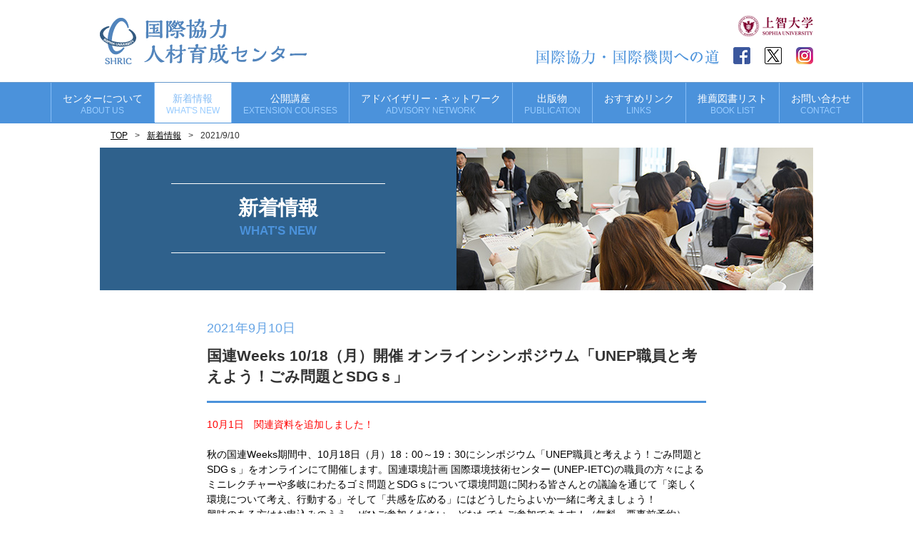

--- FILE ---
content_type: text/html; charset=UTF-8
request_url: https://dept.sophia.ac.jp/is/shric/news/unw20211018.html
body_size: 32789
content:

<!DOCTYPE html>
<!--[if lt IE 9]>
<script src="./javascripts/html5shiv.js"></script>
<![endif]-->

<!--[if lt IE 8]>
<script src="./javascripts/html5shiv.js"></script>
<![endif]-->

<html lang="ja" class="no-js">
  <head>
    <meta charset="UTF-8">
    <title>  国連Weeks 10/18（月）開催 オンラインシンポジウム「UNEP職員と考えよう！ごみ問題とSDGｓ」 | 国際協力人材育成センター | 上智大学</title>
    <meta name="title" content="  国連Weeks 10/18（月）開催 オンラインシンポジウム「UNEP職員と考えよう！ごみ問題とSDGｓ」 | 国際協力人材育成センター | 上智大学">
    <meta name="Description" content="  国連Weeks 10/18（月）開催 オンラインシンポジウム「UNEP職員と考えよう！ごみ問題とSDGｓ」" />
    <meta name="keywords" content="  国連Weeks 10/18（月）開催 オンラインシンポジウム「UNEP職員と考えよう！ごみ問題とSDGｓ」,上智大学,国際協力人材育成センター,Human Resources Center for International Cooperation" />

    <meta name="viewport" content="width=device-width,user-scalable=0">
    <!--css-->
    <link rel="stylesheet" href="https://dept.sophia.ac.jp/is/shric/shric_cms/wp-content/themes/shric/css/bootstrap.min.css">
    <link rel="stylesheet" href="https://dept.sophia.ac.jp/is/shric/shric_cms/wp-content/themes/shric/css/owl.carousel.css">
    <link rel="stylesheet" href="https://dept.sophia.ac.jp/is/shric/shric_cms/wp-content/themes/shric/css/style.css?20251029055155">
    <!--css end-->
    <script type="text/javascript" src="https://dept.sophia.ac.jp/is/shric/shric_cms/wp-content/themes/shric/js/lib/jquery-1.11.0.min.js"></script>
    <script type="text/javascript" src="https://dept.sophia.ac.jp/is/shric/shric_cms/wp-content/themes/shric/js/lib/bootstrap.min.js"></script>
    <script type="text/javascript" src="https://dept.sophia.ac.jp/is/shric/shric_cms/wp-content/themes/shric/js/slider.js"></script>
    <script type="text/javascript" src="https://dept.sophia.ac.jp/is/shric/shric_cms/wp-content/themes/shric/js/lib/owl.carousel.min.js"></script>
    <script>
      (function(i,s,o,g,r,a,m){i['GoogleAnalyticsObject']=r;i[r]=i[r]||function(){
      (i[r].q=i[r].q||[]).push(arguments)},i[r].l=1*new
      Date();a=s.createElement(o),m=s.getElementsByTagName(o)[0];a.async=1;a.src=g;m.parentNode.insertBefore(a,m)})(window,document,'script','https://www.google-analytics.com/analytics.js','ga');

      ga('create', 'UA-63095204-13', 'auto');
      ga('send', 'pageview');
    </script>
<meta name='robots' content='max-image-preview:large' />
	<style>img:is([sizes="auto" i], [sizes^="auto," i]) { contain-intrinsic-size: 3000px 1500px }</style>
	<script type="text/javascript">
/* <![CDATA[ */
window._wpemojiSettings = {"baseUrl":"https:\/\/s.w.org\/images\/core\/emoji\/15.1.0\/72x72\/","ext":".png","svgUrl":"https:\/\/s.w.org\/images\/core\/emoji\/15.1.0\/svg\/","svgExt":".svg","source":{"concatemoji":"https:\/\/dept.sophia.ac.jp\/is\/shric\/shric_cms\/wp-includes\/js\/wp-emoji-release.min.js?ver=6.8.1"}};
/*! This file is auto-generated */
!function(i,n){var o,s,e;function c(e){try{var t={supportTests:e,timestamp:(new Date).valueOf()};sessionStorage.setItem(o,JSON.stringify(t))}catch(e){}}function p(e,t,n){e.clearRect(0,0,e.canvas.width,e.canvas.height),e.fillText(t,0,0);var t=new Uint32Array(e.getImageData(0,0,e.canvas.width,e.canvas.height).data),r=(e.clearRect(0,0,e.canvas.width,e.canvas.height),e.fillText(n,0,0),new Uint32Array(e.getImageData(0,0,e.canvas.width,e.canvas.height).data));return t.every(function(e,t){return e===r[t]})}function u(e,t,n){switch(t){case"flag":return n(e,"\ud83c\udff3\ufe0f\u200d\u26a7\ufe0f","\ud83c\udff3\ufe0f\u200b\u26a7\ufe0f")?!1:!n(e,"\ud83c\uddfa\ud83c\uddf3","\ud83c\uddfa\u200b\ud83c\uddf3")&&!n(e,"\ud83c\udff4\udb40\udc67\udb40\udc62\udb40\udc65\udb40\udc6e\udb40\udc67\udb40\udc7f","\ud83c\udff4\u200b\udb40\udc67\u200b\udb40\udc62\u200b\udb40\udc65\u200b\udb40\udc6e\u200b\udb40\udc67\u200b\udb40\udc7f");case"emoji":return!n(e,"\ud83d\udc26\u200d\ud83d\udd25","\ud83d\udc26\u200b\ud83d\udd25")}return!1}function f(e,t,n){var r="undefined"!=typeof WorkerGlobalScope&&self instanceof WorkerGlobalScope?new OffscreenCanvas(300,150):i.createElement("canvas"),a=r.getContext("2d",{willReadFrequently:!0}),o=(a.textBaseline="top",a.font="600 32px Arial",{});return e.forEach(function(e){o[e]=t(a,e,n)}),o}function t(e){var t=i.createElement("script");t.src=e,t.defer=!0,i.head.appendChild(t)}"undefined"!=typeof Promise&&(o="wpEmojiSettingsSupports",s=["flag","emoji"],n.supports={everything:!0,everythingExceptFlag:!0},e=new Promise(function(e){i.addEventListener("DOMContentLoaded",e,{once:!0})}),new Promise(function(t){var n=function(){try{var e=JSON.parse(sessionStorage.getItem(o));if("object"==typeof e&&"number"==typeof e.timestamp&&(new Date).valueOf()<e.timestamp+604800&&"object"==typeof e.supportTests)return e.supportTests}catch(e){}return null}();if(!n){if("undefined"!=typeof Worker&&"undefined"!=typeof OffscreenCanvas&&"undefined"!=typeof URL&&URL.createObjectURL&&"undefined"!=typeof Blob)try{var e="postMessage("+f.toString()+"("+[JSON.stringify(s),u.toString(),p.toString()].join(",")+"));",r=new Blob([e],{type:"text/javascript"}),a=new Worker(URL.createObjectURL(r),{name:"wpTestEmojiSupports"});return void(a.onmessage=function(e){c(n=e.data),a.terminate(),t(n)})}catch(e){}c(n=f(s,u,p))}t(n)}).then(function(e){for(var t in e)n.supports[t]=e[t],n.supports.everything=n.supports.everything&&n.supports[t],"flag"!==t&&(n.supports.everythingExceptFlag=n.supports.everythingExceptFlag&&n.supports[t]);n.supports.everythingExceptFlag=n.supports.everythingExceptFlag&&!n.supports.flag,n.DOMReady=!1,n.readyCallback=function(){n.DOMReady=!0}}).then(function(){return e}).then(function(){var e;n.supports.everything||(n.readyCallback(),(e=n.source||{}).concatemoji?t(e.concatemoji):e.wpemoji&&e.twemoji&&(t(e.twemoji),t(e.wpemoji)))}))}((window,document),window._wpemojiSettings);
/* ]]> */
</script>
<style id='wp-emoji-styles-inline-css' type='text/css'>

	img.wp-smiley, img.emoji {
		display: inline !important;
		border: none !important;
		box-shadow: none !important;
		height: 1em !important;
		width: 1em !important;
		margin: 0 0.07em !important;
		vertical-align: -0.1em !important;
		background: none !important;
		padding: 0 !important;
	}
</style>
<link rel='stylesheet' id='wp-block-library-css' href='https://dept.sophia.ac.jp/is/shric/shric_cms/wp-includes/css/dist/block-library/style.min.css?ver=6.8.1' type='text/css' media='all' />
<style id='classic-theme-styles-inline-css' type='text/css'>
/*! This file is auto-generated */
.wp-block-button__link{color:#fff;background-color:#32373c;border-radius:9999px;box-shadow:none;text-decoration:none;padding:calc(.667em + 2px) calc(1.333em + 2px);font-size:1.125em}.wp-block-file__button{background:#32373c;color:#fff;text-decoration:none}
</style>
<style id='global-styles-inline-css' type='text/css'>
:root{--wp--preset--aspect-ratio--square: 1;--wp--preset--aspect-ratio--4-3: 4/3;--wp--preset--aspect-ratio--3-4: 3/4;--wp--preset--aspect-ratio--3-2: 3/2;--wp--preset--aspect-ratio--2-3: 2/3;--wp--preset--aspect-ratio--16-9: 16/9;--wp--preset--aspect-ratio--9-16: 9/16;--wp--preset--color--black: #000000;--wp--preset--color--cyan-bluish-gray: #abb8c3;--wp--preset--color--white: #ffffff;--wp--preset--color--pale-pink: #f78da7;--wp--preset--color--vivid-red: #cf2e2e;--wp--preset--color--luminous-vivid-orange: #ff6900;--wp--preset--color--luminous-vivid-amber: #fcb900;--wp--preset--color--light-green-cyan: #7bdcb5;--wp--preset--color--vivid-green-cyan: #00d084;--wp--preset--color--pale-cyan-blue: #8ed1fc;--wp--preset--color--vivid-cyan-blue: #0693e3;--wp--preset--color--vivid-purple: #9b51e0;--wp--preset--gradient--vivid-cyan-blue-to-vivid-purple: linear-gradient(135deg,rgba(6,147,227,1) 0%,rgb(155,81,224) 100%);--wp--preset--gradient--light-green-cyan-to-vivid-green-cyan: linear-gradient(135deg,rgb(122,220,180) 0%,rgb(0,208,130) 100%);--wp--preset--gradient--luminous-vivid-amber-to-luminous-vivid-orange: linear-gradient(135deg,rgba(252,185,0,1) 0%,rgba(255,105,0,1) 100%);--wp--preset--gradient--luminous-vivid-orange-to-vivid-red: linear-gradient(135deg,rgba(255,105,0,1) 0%,rgb(207,46,46) 100%);--wp--preset--gradient--very-light-gray-to-cyan-bluish-gray: linear-gradient(135deg,rgb(238,238,238) 0%,rgb(169,184,195) 100%);--wp--preset--gradient--cool-to-warm-spectrum: linear-gradient(135deg,rgb(74,234,220) 0%,rgb(151,120,209) 20%,rgb(207,42,186) 40%,rgb(238,44,130) 60%,rgb(251,105,98) 80%,rgb(254,248,76) 100%);--wp--preset--gradient--blush-light-purple: linear-gradient(135deg,rgb(255,206,236) 0%,rgb(152,150,240) 100%);--wp--preset--gradient--blush-bordeaux: linear-gradient(135deg,rgb(254,205,165) 0%,rgb(254,45,45) 50%,rgb(107,0,62) 100%);--wp--preset--gradient--luminous-dusk: linear-gradient(135deg,rgb(255,203,112) 0%,rgb(199,81,192) 50%,rgb(65,88,208) 100%);--wp--preset--gradient--pale-ocean: linear-gradient(135deg,rgb(255,245,203) 0%,rgb(182,227,212) 50%,rgb(51,167,181) 100%);--wp--preset--gradient--electric-grass: linear-gradient(135deg,rgb(202,248,128) 0%,rgb(113,206,126) 100%);--wp--preset--gradient--midnight: linear-gradient(135deg,rgb(2,3,129) 0%,rgb(40,116,252) 100%);--wp--preset--font-size--small: 13px;--wp--preset--font-size--medium: 20px;--wp--preset--font-size--large: 36px;--wp--preset--font-size--x-large: 42px;--wp--preset--spacing--20: 0.44rem;--wp--preset--spacing--30: 0.67rem;--wp--preset--spacing--40: 1rem;--wp--preset--spacing--50: 1.5rem;--wp--preset--spacing--60: 2.25rem;--wp--preset--spacing--70: 3.38rem;--wp--preset--spacing--80: 5.06rem;--wp--preset--shadow--natural: 6px 6px 9px rgba(0, 0, 0, 0.2);--wp--preset--shadow--deep: 12px 12px 50px rgba(0, 0, 0, 0.4);--wp--preset--shadow--sharp: 6px 6px 0px rgba(0, 0, 0, 0.2);--wp--preset--shadow--outlined: 6px 6px 0px -3px rgba(255, 255, 255, 1), 6px 6px rgba(0, 0, 0, 1);--wp--preset--shadow--crisp: 6px 6px 0px rgba(0, 0, 0, 1);}:where(.is-layout-flex){gap: 0.5em;}:where(.is-layout-grid){gap: 0.5em;}body .is-layout-flex{display: flex;}.is-layout-flex{flex-wrap: wrap;align-items: center;}.is-layout-flex > :is(*, div){margin: 0;}body .is-layout-grid{display: grid;}.is-layout-grid > :is(*, div){margin: 0;}:where(.wp-block-columns.is-layout-flex){gap: 2em;}:where(.wp-block-columns.is-layout-grid){gap: 2em;}:where(.wp-block-post-template.is-layout-flex){gap: 1.25em;}:where(.wp-block-post-template.is-layout-grid){gap: 1.25em;}.has-black-color{color: var(--wp--preset--color--black) !important;}.has-cyan-bluish-gray-color{color: var(--wp--preset--color--cyan-bluish-gray) !important;}.has-white-color{color: var(--wp--preset--color--white) !important;}.has-pale-pink-color{color: var(--wp--preset--color--pale-pink) !important;}.has-vivid-red-color{color: var(--wp--preset--color--vivid-red) !important;}.has-luminous-vivid-orange-color{color: var(--wp--preset--color--luminous-vivid-orange) !important;}.has-luminous-vivid-amber-color{color: var(--wp--preset--color--luminous-vivid-amber) !important;}.has-light-green-cyan-color{color: var(--wp--preset--color--light-green-cyan) !important;}.has-vivid-green-cyan-color{color: var(--wp--preset--color--vivid-green-cyan) !important;}.has-pale-cyan-blue-color{color: var(--wp--preset--color--pale-cyan-blue) !important;}.has-vivid-cyan-blue-color{color: var(--wp--preset--color--vivid-cyan-blue) !important;}.has-vivid-purple-color{color: var(--wp--preset--color--vivid-purple) !important;}.has-black-background-color{background-color: var(--wp--preset--color--black) !important;}.has-cyan-bluish-gray-background-color{background-color: var(--wp--preset--color--cyan-bluish-gray) !important;}.has-white-background-color{background-color: var(--wp--preset--color--white) !important;}.has-pale-pink-background-color{background-color: var(--wp--preset--color--pale-pink) !important;}.has-vivid-red-background-color{background-color: var(--wp--preset--color--vivid-red) !important;}.has-luminous-vivid-orange-background-color{background-color: var(--wp--preset--color--luminous-vivid-orange) !important;}.has-luminous-vivid-amber-background-color{background-color: var(--wp--preset--color--luminous-vivid-amber) !important;}.has-light-green-cyan-background-color{background-color: var(--wp--preset--color--light-green-cyan) !important;}.has-vivid-green-cyan-background-color{background-color: var(--wp--preset--color--vivid-green-cyan) !important;}.has-pale-cyan-blue-background-color{background-color: var(--wp--preset--color--pale-cyan-blue) !important;}.has-vivid-cyan-blue-background-color{background-color: var(--wp--preset--color--vivid-cyan-blue) !important;}.has-vivid-purple-background-color{background-color: var(--wp--preset--color--vivid-purple) !important;}.has-black-border-color{border-color: var(--wp--preset--color--black) !important;}.has-cyan-bluish-gray-border-color{border-color: var(--wp--preset--color--cyan-bluish-gray) !important;}.has-white-border-color{border-color: var(--wp--preset--color--white) !important;}.has-pale-pink-border-color{border-color: var(--wp--preset--color--pale-pink) !important;}.has-vivid-red-border-color{border-color: var(--wp--preset--color--vivid-red) !important;}.has-luminous-vivid-orange-border-color{border-color: var(--wp--preset--color--luminous-vivid-orange) !important;}.has-luminous-vivid-amber-border-color{border-color: var(--wp--preset--color--luminous-vivid-amber) !important;}.has-light-green-cyan-border-color{border-color: var(--wp--preset--color--light-green-cyan) !important;}.has-vivid-green-cyan-border-color{border-color: var(--wp--preset--color--vivid-green-cyan) !important;}.has-pale-cyan-blue-border-color{border-color: var(--wp--preset--color--pale-cyan-blue) !important;}.has-vivid-cyan-blue-border-color{border-color: var(--wp--preset--color--vivid-cyan-blue) !important;}.has-vivid-purple-border-color{border-color: var(--wp--preset--color--vivid-purple) !important;}.has-vivid-cyan-blue-to-vivid-purple-gradient-background{background: var(--wp--preset--gradient--vivid-cyan-blue-to-vivid-purple) !important;}.has-light-green-cyan-to-vivid-green-cyan-gradient-background{background: var(--wp--preset--gradient--light-green-cyan-to-vivid-green-cyan) !important;}.has-luminous-vivid-amber-to-luminous-vivid-orange-gradient-background{background: var(--wp--preset--gradient--luminous-vivid-amber-to-luminous-vivid-orange) !important;}.has-luminous-vivid-orange-to-vivid-red-gradient-background{background: var(--wp--preset--gradient--luminous-vivid-orange-to-vivid-red) !important;}.has-very-light-gray-to-cyan-bluish-gray-gradient-background{background: var(--wp--preset--gradient--very-light-gray-to-cyan-bluish-gray) !important;}.has-cool-to-warm-spectrum-gradient-background{background: var(--wp--preset--gradient--cool-to-warm-spectrum) !important;}.has-blush-light-purple-gradient-background{background: var(--wp--preset--gradient--blush-light-purple) !important;}.has-blush-bordeaux-gradient-background{background: var(--wp--preset--gradient--blush-bordeaux) !important;}.has-luminous-dusk-gradient-background{background: var(--wp--preset--gradient--luminous-dusk) !important;}.has-pale-ocean-gradient-background{background: var(--wp--preset--gradient--pale-ocean) !important;}.has-electric-grass-gradient-background{background: var(--wp--preset--gradient--electric-grass) !important;}.has-midnight-gradient-background{background: var(--wp--preset--gradient--midnight) !important;}.has-small-font-size{font-size: var(--wp--preset--font-size--small) !important;}.has-medium-font-size{font-size: var(--wp--preset--font-size--medium) !important;}.has-large-font-size{font-size: var(--wp--preset--font-size--large) !important;}.has-x-large-font-size{font-size: var(--wp--preset--font-size--x-large) !important;}
:where(.wp-block-post-template.is-layout-flex){gap: 1.25em;}:where(.wp-block-post-template.is-layout-grid){gap: 1.25em;}
:where(.wp-block-columns.is-layout-flex){gap: 2em;}:where(.wp-block-columns.is-layout-grid){gap: 2em;}
:root :where(.wp-block-pullquote){font-size: 1.5em;line-height: 1.6;}
</style>
<link rel="https://api.w.org/" href="https://dept.sophia.ac.jp/is/shric/wp-json/" /><link rel="alternate" title="JSON" type="application/json" href="https://dept.sophia.ac.jp/is/shric/wp-json/wp/v2/posts/2879" /><link rel="EditURI" type="application/rsd+xml" title="RSD" href="https://dept.sophia.ac.jp/is/shric/shric_cms/xmlrpc.php?rsd" />
<meta name="generator" content="WordPress 6.8.1" />
<link rel="canonical" href="https://dept.sophia.ac.jp/is/shric/news/unw20211018.html" />
<link rel='shortlink' href='https://dept.sophia.ac.jp/is/shric/?p=2879' />
<link rel="alternate" title="oEmbed (JSON)" type="application/json+oembed" href="https://dept.sophia.ac.jp/is/shric/wp-json/oembed/1.0/embed?url=https%3A%2F%2Fdept.sophia.ac.jp%2Fis%2Fshric%2Fnews%2Funw20211018.html" />
<link rel="alternate" title="oEmbed (XML)" type="text/xml+oembed" href="https://dept.sophia.ac.jp/is/shric/wp-json/oembed/1.0/embed?url=https%3A%2F%2Fdept.sophia.ac.jp%2Fis%2Fshric%2Fnews%2Funw20211018.html&#038;format=xml" />
	  <!-- Google tag (gtag.js) -->
<script async src="https://www.googletagmanager.com/gtag/js?id=G-4E2Y7PMQMZ"></script>
<script>
  window.dataLayer = window.dataLayer || [];
  function gtag(){dataLayer.push(arguments);}
  gtag('js', new Date());

  gtag('config', 'G-4E2Y7PMQMZ');
</script>
  </head>
  <body>
    <div id="fb-root"></div>
    <script>(function(d, s, id) {var js, fjs = d.getElementsByTagName(s)[0];if (d.getElementById(id)) return;js = d.createElement(s); js.id = id;js.src = "//connect.facebook.net/ja_JP/sdk.js#xfbml=1&version=v2.5";fjs.parentNode.insertBefore(js, fjs);}(document, 'script', 'facebook-jssdk'));</script>
    <div id="wrap">
      <!--meta-->
      <!--index-->
      <script>
        $(document).ready(function() {
        $('.menu-trigger').on('click', function() {
          $(this).toggleClass('active');
          return false;
          });
        });
        $(function Slide() {
          $("nav").hide();
          $("#header .main_conbx .mainbx_in .menu a").click(function() {
          if($("nav").is(":hidden")) {
          $("nav").show();
          } else {
          $("nav").hide();
          }
          return false;
          });
        });
        $(function() {
          var topBtn = $('#pagetop');
          //スクロールしてトップ
          topBtn.click(function () {
              $('body,html').animate({
                  scrollTop: 0
              }, 500);
              return false;
          });
        });
      </script>
      <div id="header">
        <div class="main_conbx">
          <div class="mainbx_in col-md-6">
            <p class="sp_lg com_sp"><a href="https://dept.sophia.ac.jp/is/shric/"><img src="https://dept.sophia.ac.jp/is/shric/shric_cms/wp-content/themes/shric/img/logo.png" alt="上智大学 | 国際協力人材育成センター | Human Resources Center for International Cooperation"></a></p>
            <p class="menu com_sp"><a href="https://dept.sophia.ac.jp/is/shric/" class="menu-trigger"><span></span><span></span><span></span></a></p>
            <h1><a href="https://dept.sophia.ac.jp/is/shric/"><img src="https://dept.sophia.ac.jp/is/shric/shric_cms/wp-content/themes/shric/img/logo.png" alt="上智大学 | 国際協力人材育成センター | Human Resources Center for International Cooperation"></a></h1>
          </div>
          <div class="col-md-6 right-logo">
            <div class="college-photo">
            <a href="http://www.sophia.ac.jp/" target="_blank"><img src="https://dept.sophia.ac.jp/is/shric/shric_cms/wp-content/themes/shric/img/logo_sofia.png"></a>
            <a href="https://www.instagram.com/shric_sophia/" target="_blank" class="header_fb"><img src="https://dept.sophia.ac.jp/is/shric/shric_cms/wp-content/themes/shric/img/insta-rainbow.png"></a>
            <a href="https://twitter.com/shric2015" target="_blank" class="header_tw"><img src="https://dept.sophia.ac.jp/is/shric/shric_cms/wp-content/uploads/2023/12/x-logo-black2.png"></a>
            <a href="https://www.facebook.com/SophiaHRIC/" target="_blank" class="header_fb"><img src="https://dept.sophia.ac.jp/is/shric/shric_cms/wp-content/themes/shric/img/fb_blue.png"></a>
            <img src="https://dept.sophia.ac.jp/is/shric/shric_cms/wp-content/themes/shric/img/header_copy.png" class="phrase"></div>
          </div>
        </div>
        <div class="nav pc">
          <div class="nav_inner">
            <ul>
              <li><a href="https://dept.sophia.ac.jp/is/shric/about/"><span>センターについて</span><span>ABOUT US</span></a></li>
							<li><a class="active" href="https://dept.sophia.ac.jp/is/shric/news/"><span>新着情報</span><span>WHAT'S NEW</span></a></li>
							<li><a href="https://dept.sophia.ac.jp/is/shric/extension-courses/"><span>公開講座</span><span>EXTENSION COURSES</span></a></li>
							<li><a href="https://dept.sophia.ac.jp/is/shric/advisory-network/"><span>アドバイザリー・ネットワーク</span><span>ADVISORY NETWORK</span></a></li>
							<li><a href="https://dept.sophia.ac.jp/is/shric/publication/"><span>出版物</span><span>PUBLICATION</span></a></li>
							<li><a href="https://dept.sophia.ac.jp/is/shric/links/"><span>おすすめリンク</span><span>LINKS</span></a></li>
							<li><a href="https://dept.sophia.ac.jp/is/shric/book-list/"><span>推薦図書リスト</span><span>BOOK LIST</span></a></li>
							<li><a href="mailto:&#104;&#114;&#99;&#45;&#105;&#99;&#45;&#99;&#111;&#64;&#115;&#111;&#112;&#104;&#105;&#97;&#46;&#97;&#99;&#46;&#106;&#112;"><span>お問い合わせ</span><span>CONTACT</span></a></li>
						</ul>
          </div>
        </div>
        <nav>
          <div class="menu_bx">
            <div class="menu_bxin">
              <ul class="lnkbx">
                <li><a href="https://dept.sophia.ac.jp/is/shric/about/"><span>センターについて</span></a></li>
                <li><a href="https://dept.sophia.ac.jp/is/shric/news/"><span>新着情報</span></a></li>
								<li><a href="https://dept.sophia.ac.jp/is/shric/extension-courses/"><span>公開講座</span></a></li>
								<li><a href="https://dept.sophia.ac.jp/is/shric/advisory-network/"><span>アドバイザリー・ネットワーク</span></a></li>
	              <li><a href="https://dept.sophia.ac.jp/is/shric/publication/"><span>出版物</span></a></li>
	              <li><a href="https://dept.sophia.ac.jp/is/shric/links/"><span>おすすめリンク</span></a></li>
	              <li><a href="https://dept.sophia.ac.jp/is/shric/book-list/"><span>推薦図書リスト</span></a></li>
                <li><a href="mailto:&#104;&#114;&#99;&#45;&#105;&#99;&#45;&#99;&#111;&#64;&#115;&#111;&#112;&#104;&#105;&#97;&#46;&#97;&#99;&#46;&#106;&#112;"><span>お問い合わせ</span></a></li>
							</ul>
            </div>
            <p class="sp_fb"><a href="https://www.facebook.com/SophiaHRIC/" target="_blank"><img src="https://dept.sophia.ac.jp/is/shric/shric_cms/wp-content/themes/shric/img/fb_white.png"></a><a href="https://twitter.com/shric2015" target="_blank"><img src="https://dept.sophia.ac.jp/is/shric/shric_cms/wp-content/themes/shric/img/tw_white.png"></a><a href="https://www.instagram.com/shric_sophia/" target="_blank"><img src="https://dept.sophia.ac.jp/is/shric/shric_cms/wp-content/themes/shric/img/insta_white.png"></a></p>
          </div>
          <p class="sp_logo"><a href="http://www.sophia.ac.jp/" target="_blank"><img src="https://dept.sophia.ac.jp/is/shric/shric_cms/wp-content/themes/shric/img/logo_sofia.png"></a></p>
        </nav>
      </div>
      <!--meta-->
      <!--index-->      <div id="contents">
        <div class="breadcrumb">
          <ul>
            <li><a href="../">TOP</a></li>
            <li>&gt;</li>
            <li><a href="../news/">新着情報</a></li>
            <li>&gt;</li>
            <li>2021/9/10</li>
          </ul>
        </div>
        <div id="top-heading">
          <div class="col-md-6">
            <h1>新着情報<br /><span>WHAT'S NEW</span></h1>
          </div>
          <div class="col-md-6"><img src="/is/shric/shric_cms/wp-content/themes/shric/img/info_main.jpg"></div>
        </div>
        <div class="information news-detail">
          <div class="informatin_inner">
            <div class="col-md-12"><span>2021年9月10日</span>
              <h2>国連Weeks 10/18（月）開催 オンラインシンポジウム「UNEP職員と考えよう！ごみ問題とSDGｓ」</h2>
              <div class="info_inner info_single">
<p><span style="color: #ff0000;">10月1日　関連資料を追加しました！<br /><br /></span><span style="color: #ff0000;"></span>秋の国連Weeks期間中、10月18日（月）18：00～19：30にシンポジウム「UNEP職員と考えよう！ごみ問題とSDGｓ」をオンラインにて開催します。国連環境計画 国際環境技術センター (UNEP-IETC)の職員の方々によるミニレクチャーや多岐にわたるゴミ問題とSDGｓについて環境問題に関わる皆さんとの議論を通じて「楽しく環境について考え、行動する」そして「共感を広める」にはどうしたらよいか一緒に考えましょう！<br />興味のある方はお申込みのうえ、ぜひご参加ください。どなたでもご参加できます！（無料、要事前予約）</p>
<p>◆日時 ：2021年10月18日(月)　18:00～19：30（オンライン開催）<br />◆スピーカー 　：　 　<br />【冒頭挨拶・モデレーター】<strong>植木 安弘　教授</strong>（上智大学大学院グローバル・スタディーズ研究科、国際協力人材育成センター所長）<br />【ビデオメッセージ】<b>モニカ・ゲイル・マクデベット </b>氏 （国連環境計画（UNEP）化学物質と保健課課長、IETC主席統括官）<br />【UNEP職員】<strong>ディリー 美里 氏</strong>、<strong>藤岡 純子 氏</strong>、<strong>本多 俊一 氏</strong><br />【パネルディスカッション参加者】<b>大久保 夏斗 </b>氏（HAYAMI草ストロー代表）、<b>Green Sophia </b>(上智大学環境保護サークル）学生メンバー<br />◆対象　 ：　　学生、教職員、一般の方 　どなたでもご参加いただけます。<br />◆言語　 ：　　日本語（通訳なし）<br />◆<span style="color: #d85c5e;">参考資料はコチラ</span>から<br /><span style="color: #0000ff;">UNEP-IETCについてまとめたリーフレットは以下リンクよりご覧いただけます。</span><br /><a href="https://www.unep.org/ietc/ja/resources/other/unep-ietc-rifuretsuto">https://www.unep.org/ietc/ja/resources/other/unep-ietc-rifuretsuto</a><br /><span style="color: #0000ff;">ジェンダー関連資料</span><br /><a href="https://www.unep.org/ietc/ja/news/blogpost/guojinuxingte-2021">https://www.unep.org/ietc/ja/news/blogpost/guojinuxingte-2021</a></p>
<p>※入場無料、要事前申込み（下記URLまたは添付チラシのQRコードよりお申込みください。）<br /><br />お申込はこちらから↓<br /><a href="https://eipro.jp/sophia/events/view/UN20211018">https://eipro.jp/sophia/events/view/UN20211018</a></p>
<p><br /><a href="https://eipro.jp/sophia/events/view/UN20211018"><img decoding="async" src="https://dept.sophia.ac.jp/is/shric/shric_cms/wp-content/uploads/2021/09/5a0abecc3d76e1231c7c0c0d9f9f6857.jpg" alt="" width="540" class="alignnone size-full wp-image-2867" srcset="https://dept.sophia.ac.jp/is/shric/shric_cms/wp-content/uploads/2021/09/5a0abecc3d76e1231c7c0c0d9f9f6857.jpg 540w, https://dept.sophia.ac.jp/is/shric/shric_cms/wp-content/uploads/2021/09/5a0abecc3d76e1231c7c0c0d9f9f6857-208x300.jpg 208w" sizes="(max-width: 540px) 100vw, 540px" /></a></p>
<p><span style="color: #0000ff;">国連Weeks October 2021全体のご案内はコチラ<br /><a href="https://www.sophia.ac.jp/jpn/news/PR/UNWeeksOctober2021.html" style="color: #0000ff;">https://www.sophia.ac.jp/jpn/news/PR/UNWeeksOctober2021.html</a>　</span></p>                </div>
              <p class="back"><a href="../news/">一覧に戻る</a></p>
            </div>
          </div>
        </div>
      </div>


      <div class="footer-menu com_sp">
        <ul>
          <li><a href="https://dept.sophia.ac.jp/is/shric/"><span>TOP</span></a></li>
          <li><a href="https://dept.sophia.ac.jp/is/shric/about/"><span>センターについて</span></a></li>
          <li><a href="https://dept.sophia.ac.jp/is/shric/news/news.html"><span>新着情報</span></a></li>
					<li><a href="https://dept.sophia.ac.jp/is/shric/extension-courses/"><span>公開講座</span></a></li>
					<li><a href="https://dept.sophia.ac.jp/is/shric/advisory-network/"><span>アドバイザリー・ネットワーク</span></a></li>
          <li><a href="https://dept.sophia.ac.jp/is/shric/publication/"><span>出版物</span></a></li>
          <li><a href="https://dept.sophia.ac.jp/is/shric/links/"><span>おすすめリンク</span></a></li>
          <li><a href="https://dept.sophia.ac.jp/is/shric/book-list/"><span>推薦図書リスト</span></a></li>
          <li><a href="mailto:&#104;&#114;&#99;&#45;&#105;&#99;&#45;&#99;&#111;&#64;&#115;&#111;&#112;&#104;&#105;&#97;&#46;&#97;&#99;&#46;&#106;&#112;"><span>お問い合わせ</span></a></li>
        </ul>
      </div>
      <p id="pagetop"><a href="#header"><span class="entypo-up-open-mini">PAGE TOP</span></a></p>
      <div id="footer">
        <div class="footer_inner">
          <div class="footer_logo">
            <ul>
              <li><a href="https://dept.sophia.ac.jp/is/shric/"><img src="https://dept.sophia.ac.jp/is/shric/shric_cms/wp-content/themes/shric/img/logo_w.png"></a></li>
              <li><a href="http://www.sophia.ac.jp/" target="_blank"><img src="https://dept.sophia.ac.jp/is/shric/shric_cms/wp-content/themes/shric/img/logo_sofia_w.png"></a></li>
            </ul>
          </div>
          <div class="footer_menu">
            <ul>
              <li><a href="https://dept.sophia.ac.jp/is/shric/about/">センターについて</a></li>
              <li><a href="https://dept.sophia.ac.jp/is/shric/news/">新着情報</a></li>
							<li><a href="https://dept.sophia.ac.jp/is/shric/extension-courses/">公開講座</a></li>
				<li><a href="https://dept.sophia.ac.jp/is/shric/advisory-network/">アドバイザリー・ネットワーク</a></li>
              <li><a href="https://dept.sophia.ac.jp/is/shric/publication/"><span>出版物</span></a></li>
              <li><a href="https://dept.sophia.ac.jp/is/shric/links/"><span>おすすめリンク</span></a></li>
              <li><a href="https://dept.sophia.ac.jp/is/shric/book-list/"><span>推薦図書リスト</span></a></li>
              <li><a href="mailto:&#104;&#114;&#99;&#45;&#105;&#99;&#45;&#99;&#111;&#64;&#115;&#111;&#112;&#104;&#105;&#97;&#46;&#97;&#99;&#46;&#106;&#112;">お問い合わせ</a></li>
              <li><a href="https://www.facebook.com/SophiaHRIC/" target="_blank"><img src="https://dept.sophia.ac.jp/is/shric/shric_cms/wp-content/themes/shric/img/fb_white.png"></a></li>
              <li><a href="https://twitter.com/shric2015" target="_blank"><img src="https://dept.sophia.ac.jp/is/shric/shric_cms/wp-content/uploads/2023/12/x-logo-blue4.png"></a></li><li><a href="https://www.instagram.com/shric_sophia/" target="_blank"><img src="https://dept.sophia.ac.jp/is/shric/shric_cms/wp-content/themes/shric/img/insta_white.png"></a></li>
            </ul>          </div>
          <div class="address"><p>〒102-8554　東京都千代田区紀尾井町7-1　<br>上智大学　四谷キャンパス　1号館 1階　TEL：03-3238-4687</p></div>
          <div class="copy">
            <p>Copyright © Sophia University Human Resources Center For International Cooperation</p>
        </div>
      </div>
    </div>
<script type="speculationrules">
{"prefetch":[{"source":"document","where":{"and":[{"href_matches":"\/is\/shric\/*"},{"not":{"href_matches":["\/is\/shric\/shric_cms\/wp-*.php","\/is\/shric\/shric_cms\/wp-admin\/*","\/is\/shric\/shric_cms\/wp-content\/uploads\/*","\/is\/shric\/shric_cms\/wp-content\/*","\/is\/shric\/shric_cms\/wp-content\/plugins\/*","\/is\/shric\/shric_cms\/wp-content\/themes\/shric\/*","\/is\/shric\/*\\?(.+)"]}},{"not":{"selector_matches":"a[rel~=\"nofollow\"]"}},{"not":{"selector_matches":".no-prefetch, .no-prefetch a"}}]},"eagerness":"conservative"}]}
</script>
  </body>
</html>

--- FILE ---
content_type: text/css
request_url: https://dept.sophia.ac.jp/is/shric/shric_cms/wp-content/themes/shric/css/style.css?20251029055155
body_size: 45360
content:
@charset "UTF-8";
/*@import url(https://weloveiconfonts.com/api/?family=entypo);*/
html, body, div, span, applet, object, iframe, h1, h2, h3, h4, h5, h6, p, blockquote, pre, a, abbr, acronym, address, big, cite, code, del, dfn, em, font, ins, kbd, q, s, samp, small, strike, strong, sub, sup, tt, var, dl, dt, dd, ol, ul, li, fieldset, form, label, legend, table, caption, tbody, tfoot, thead, tr, th, td {
  border: 0;
  font-family: inherit;
  font-size: 100%;
  font-style: inherit;
  font-weight: inherit;
  margin: 0;
  outline: 0;
  padding: 0;
  vertical-align: baseline; }

article,
aside,
details,
figcaption,
figure,
footer,
header,
hgroup,
nav,
section {
  display: block; }

audio,
canvas,
video {
  display: inline-block;
  max-width: 100%; }

html {
  overflow-y: scroll;
  -webkit-text-size-adjust: 100%;
  -ms-text-size-adjust: 100%; }

body,
button,
input,
select,
textarea {
  font-size: 14px;
  font-weight: 400;
  line-height: 1.5;
  font-family: sans-serif; }

body {
  background: #fff;
  color: #000; }

a {
  color: #000; }

h1,
h2,
h3,
h4,
h5,
h6 {
  clear: both;
  font-weight: 700; }

h1 {
  font-size: 22px;
  line-height: 1.3846153846; }

h2 {
  font-size: 19px;
  line-height: 1; }

h3 {
  font-size: 15px;
  line-height: 1.0909090909; }

h4 {
  font-size: 20px;
  line-height: 1.2; }

h5 {
  font-size: 18px;
  line-height: 1.3333333333; }

h6 {
  font-size: 16px;
  line-height: 1.5; }

address {
  font-style: italic;
  margin-bottom: 24px; }

abbr[title] {
  border-bottom: 1px dotted #2b2b2b;
  cursor: help; }

b,
strong {
  font-weight: 700; }

cite,
dfn,
em,
i {
  font-style: italic; }

mark,
ins {
  background: #fff9c0;
  text-decoration: none; }

p {
  margin: 0; }

code,
kbd,
tt,
var,
samp,
pre {
  font-family: monospace, serif;
  font-size: 15px;
  -webkit-hyphens: none;
  -moz-hyphens: none;
  -ms-hyphens: none;
  hyphens: none;
  line-height: 1.6; }

pre {
  border: 1px solid rgba(0, 0, 0, 0.1);
  -webkit-box-sizing: border-box;
  -moz-box-sizing: border-box;
  box-sizing: border-box;
  margin-bottom: 24px;
  max-width: 100%;
  overflow: auto;
  padding: 12px;
  white-space: pre;
  white-space: pre-wrap;
  word-wrap: break-word; }

blockquote,
q {
  -webkit-hyphens: none;
  -moz-hyphens: none;
  -ms-hyphens: none;
  hyphens: none;
  quotes: none; }

blockquote:before,
blockquote:after,
q:before,
q:after {
  content: "";
  content: none; }

blockquote {
  color: #767676;
  font-size: 19px;
  font-style: italic;
  font-weight: 300;
  line-height: 1.2631578947;
  margin-bottom: 24px;
  border-left: 10px solid #ccc; }

blockquote cite,
blockquote small {
  color: #2b2b2b;
  font-size: 16px;
  font-weight: 400;
  line-height: 1.5; }

blockquote em,
blockquote i,
blockquote cite {
  font-style: normal; }

blockquote strong,
blockquote b {
  font-weight: 400; }

small {
  font-size: smaller; }

big {
  font-size: 125%; }

sup,
sub {
  font-size: 75%;
  height: 0;
  line-height: 0;
  position: relative;
  vertical-align: baseline; }

sup {
  bottom: 1ex; }

sub {
  top: .5ex; }

dl {
  margin-bottom: 24px; }

dt {
  font-weight: bold; }

dd {
  margin-bottom: 24px; }

ol {
  list-style: none;
  margin: 0 0 24px 20px; }

ul {
  list-style: none; }

ol {
  list-style: decimal; }

li > ul,
li > ol {
  margin: 0 0 0 20px; }

dt {
  font-size: 15px; }

dd {
  font-size: 15px; }

img {
  -ms-interpolation-mode: bicubic;
  border: 0;
  vertical-align: middle; }

figure {
  margin: 0; }

fieldset {
  border: 1px solid rgba(0, 0, 0, 0.1);
  margin: 0 0 24px;
  padding: 11px 12px 0; }

legend {
  white-space: normal; }

button,
input,
select,
textarea {
  -webkit-box-sizing: border-box;
  -moz-box-sizing: border-box;
  box-sizing: border-box;
  font-size: 100%;
  margin: 0;
  max-width: 100%;
  vertical-align: baseline; }

button,
input {
  line-height: normal; }

input,
textarea {
  background-image: -webkit-linear-gradient(rgba(255, 255, 255, 0), rgba(255, 255, 255, 0));
  /* Removing the inner shadow, rounded corners on iOS inputs */ }

button,
html input[type="button"],
input[type="reset"],
input[type="submit"] {
  -webkit-appearance: button;
  cursor: pointer; }

button[disabled],
input[disabled] {
  cursor: default; }

input[type="checkbox"],
input[type="radio"] {
  padding: 0; }

input[type="search"] {
  -webkit-appearance: textfield; }

input[type="search"]::-webkit-search-decoration {
  -webkit-appearance: none; }

button::-moz-focus-inner,
input::-moz-focus-inner {
  border: 0;
  padding: 0; }

textarea {
  overflow: auto;
  vertical-align: top; }

table,
th,
td {
  border: 1px solid rgba(0, 0, 0, 0.1); }

table {
  border-collapse: separate;
  border-spacing: 0;
  border-width: 1px 0 0 1px;
  margin-bottom: 24px;
  width: 100%; }

caption,
th,
td {
  font-weight: normal;
  text-align: left; }

th {
  border-width: 0 1px 1px 0;
  font-weight: bold; }

td {
  border-width: 0 0 1px 0; }

del {
  color: #767676; }

hr {
  background-color: rgba(0, 0, 0, 0.1);
  border: 0;
  height: 1px;
  margin-bottom: 23px; }

/* Support a widely-adopted but non-standard selector for text selection styles
 * to achieve a better experience. See http://core.trac.wordpress.org/ticket/25898.
 */
::selection {
  background: #111;
  color: #fff;
  text-shadow: none; }

::-moz-selection {
  background: #111;
  color: #fff;
  text-shadow: none; }

/* entypo */
[class*="entypo-"]:before {
  font-family: 'entypo', sans-serif; }

body {
  font-family: "游ゴシック体", "Yu Gothic", YuGothic,"ヒラギノ角ゴ Pro W3", "Hiragino Kaku Gothic Pro", "メイリオ", Meiryo, Osaka, "ＭＳ Ｐゴシック", "MS PGothic", sans-serif; }

h2 {
  color: #333333;
  font-size: 21px;
  border-bottom: 3px solid #4b92db;
  padding-bottom: 20px;
  font-weight: bold;
  margin-bottom: 30px;
  padding-top: 10px;
  line-height:1.4em;}

#header .main_conbx {
  width: 1000px;
  margin: 0 auto;
  background: #fff; }
  #header .main_conbx .mainbx_in {
    width: 300px;
    float: left; }
  #header .main_conbx h1 {
    margin: 25px 0; }
  #header .main_conbx .right-logo {
    margin-top: 22px;
    text-align: right;
    width: 350px;
    float: right; }
    #header .main_conbx .right-logo a {
      display: block;
      margin-bottom: 15px; }
      #header .main_conbx .right-logo a img {
        }
    #header .main_conbx .right-logo .phrase {
		float:right; /* 20201211 leftから変更 */
	 }
	 #header .college-photo{
		 /*width:300px;*/
		 float:right;}
  #header .main_conbx:after {
    height: 0;
    clear: both;
    content: "";
    visibility: hidden;
    display: block; }

#header .nav {
  background: #4b92db;
  border-top: 1px solid #6699cc;
  border-bottom: 1px solid #4b92db; }
  #header .nav .nav_inner {
    /*width: 1000px;*/
    margin: 0 auto; }
    #header .nav .nav_inner ul {
      display:flex;
      justify-content: center;
      margin: 0; }
      #header .nav .nav_inner ul li {
        /*float: left;*/
        /*width: 156px;*/
        box-sizing:border-box;
        border-right: 1px solid #86bdf6; }
      /*#header .nav .nav_inner ul li:nth-child(3) {*/
        /*float: left;*/
        /*width: 220px;*/
        /*border-right: 1px solid #86bdf6;}*/
        #header .nav .nav_inner ul li a {
          width:100%;
          height:100%;
          padding: 7px 16px;
          color: #fff;
          display: block;
          text-align: center;
          transition: .4s;
          -webkit-transition: .4s;
          -moz-transition: .4s; }
          #header .nav .nav_inner ul li a span:first-child {
            font-size: 14px;
            display: block;
            position: relative;
            top: 5px; }
          #header .nav .nav_inner ul li a span:last-child {
            font-size: 12px;
            color: #99ccff; }
          #header .nav .nav_inner ul li a:hover {
            background: #2f618c;
            text-decoration: none;
            color: #fff; }
        #header .nav .nav_inner ul li .active {
          background: #fff;
          color: #86bdf6; }
      #header .nav .nav_inner ul li:first-child {
        border-left: 1px solid #86bdf6;
        height: 55px; }
      /*#header .nav .nav_inner ul:after {*/
        /*height: 0;*/
        /*clear: both;*/
        /*content: "";*/
        /*visibility: hidden;*/
        /*display: block; }*/

.header_tw {
	display: inline;
	float: right;
	margin-left: 20px;
}

.header_fb {
	display: inline;
	float: right;
	margin-left: 20px;
}

.dropdown:hover > .dropdown-menu {
  display: block; }

ul.dropdown-menu {
  padding: 0; }
  ul.dropdown-menu li {
    width: 100% !important;
    border: 1px solid #90abc2;
    height: auto !important; }
    ul.dropdown-menu li a {
      color: #4b92db !important;
      font-size: 12px;
      padding: 11px 0 !important; }
      ul.dropdown-menu li a span {
        display: inline !important; }
        ul.dropdown-menu li a span:before {
          font-size: 19px;
          margin-right: 5px; }
      ul.dropdown-menu li a:hover {
        color: #fff !important;
        background: #2f618c !important; }

.col-md-6, .col-md-8, .col-md-4 {
  padding: 0; }

#main-contents {
  min-height: 500px;
  width: 1000px;
  margin: 40px auto; }
  #main-contents p.alert {
    text-align: center;
	margin:20px 0;}
    #main-contents p.alert span {
      display: block;
      border: 1px solid #666666;
      padding: 20px;
      width: 200px;
      margin: 0 auto;
      color: #666666;
      font-size: 18px; }
  #main-contents p {
    font-size: 14px; }

#top-heading .av:first-child {
  padding: 50px 50px !important; }
  #top-heading .av:first-child h1 {
    padding: 20px 0 !important; }
    #top-heading .av:first-child h1 span {
      padding: 10px 0; }

#main {
  width: 1000px;
  margin: 0 auto;
  margin-top: 40px; }
  #main .staff-member ul li {
    float: left;
    color: #333333;
    margin: 0 0 25px 0;
    width: 500px; }
    #main .staff-member ul li .photo {
      float: left;
      width: 200px;
      height: 250px; }
    #main .staff-member ul li .text {
      float: left;
      width: 300px;
      padding-left: 15px; }
      #main .staff-member ul li .text h3 {
        font-size: 18px; }
        #main .staff-member ul li .text h3 span {
          font-size: 14px;
          padding-left: 15px;
          font-weight: 300; }
  #main .staff-member ul:after {
    height: 0;
    clear: both;
    content: "";
    visibility: hidden;
    display: block; }

.adv a{text-decoration:underline;}
.adv a:hover{text-decoration:none;}

section.profile .photo {
  float: left; }

section.profile .text {
  /*width: 250px;*/
  float: left; }

section.profile:after {
  height: 0;
  clear: both;
  content: "";
  visibility: hidden;
  display: block; }

dl {
  margin: 45px 0 0 0; }
  dl dt {
    font-size: 14px;
    font-weight: 300;
    float: left; }
  dl dd {
    font-size: 14px;
    margin: 0;
    padding-left: 42px;
    /*width: 266px;*/ }

.representative {
  margin-bottom: 50px; }
  .representative .photo {
    float: left;
    width: 200px;
    height: 250px; }
  .representative .text {
    float: left;
    max-width: 800px;
    padding-left: 15px; }
    .representative .text h3 {
      font-size: 18px; }
      .representative .text h3 span {
        font-size: 14px;
        padding-left: 15px;
        font-weight: 300; }

#main .staff-member ul li section:after {
  height: 0;
  clear: both;
  content: "";
  visibility: hidden;
  display: block; }

#main .publication-list ul li {
	clear:both;
    color: #333333;
    margin: 0 0 25px 0;
    width: 1000px; }
    #main .publication-list ul li .photo {
      float: left;
      width: 200px;
      height: 250px; }
    #main .publication-list ul li .text {
      float: left;
      padding-left: 15px; }
      #main .publication-list ul li .text h3 {
        font-size: 18px; }
        #main .publication-list ul li .text h3 span {
          font-size: 14px;
          padding-left: 15px;
          font-weight: 300; }
  
.publication {
  margin:60px 0; }
.publication .photo {
    float: left;
    width: 200px;
    height: 250px; }
.publication .text {
    float: left;
    width: 770px;
    padding-left: 15px; }
.publication .text h3 {
      font-size: 18px; }
.publication .text p {
      font-size: 14px; }
.publication .text p.credit {
        font-size: 80%;
		margin:20px 0; }
		
.com_sp {
  display: none !important; }

#contents #slider {
  width: 100% !important;
  height: 450px !important; }
  #contents #slider .sp-mask, #contents #slider .sp-grab {
    width: 100% !important;
    height: 450px !important; }
  #contents #slider .slider-mask-left {
    height: 450px;
    opacity: .7;
    width: 156px;
    position: absolute;
    top: 0;
    left: 0;
    z-index: 9999;
    background: #fff; }
  #contents #slider .slider-mask-right {
    height: 450px;
    opacity: .7;
    width: 300px;
    width: 174px;
    position: absolute;
    top: 0;
    right: 0;
    z-index: 9999;
    background: #fff; }
  #contents #slider .sp-buttons {
    display: none; }

#contents .main-slider .slider_inner {
  margin: 0 auto;
  position: relative;
  left: -17px; }
  #contents .main-slider .slider_inner:after {
    height: 0;
    clear: both;
    content: "";
    visibility: hidden;
    display: block; }

#contents .main-slider .slide_1 {
  width: 1000px !important;
  height: 450px !important; }
  #contents .main-slider .slide_1 .heading {
    background: #2f618c;
    float: left;
    width: 315px;
    height: 450px; }
    #contents .main-slider .slide_1 .heading h3 {
      font-size: 36px;
      color: #fff;
      padding: 20px 30px; }
    #contents .main-slider .slide_1 .heading p {
      margin: 0;
      color: #fff;
      width: 250px;
      margin: 0 auto;
      margin-top: 130px; }
  #contents .main-slider .slide_1 .photo {
    float: left;
    width: 681px; }
    #contents .main-slider .slide_1 .photo img {
      width: 100%; }
  #contents .main-slider .slide_1:after {
    height: 0;
    clear: both;
    content: "";
    visibility: hidden;
    display: block; }

#contents .information {
  background: #fff; }
  #contents .information .informatin_inner {
    width: 1000px;
    margin: 40px auto; }
    #contents .information .informatin_inner h2 {
      color: #333333;
      font-size: 21px;
      border-bottom: 3px solid #4b92db;
      padding-bottom: 20px;
      font-weight: bold;
      margin-bottom: 20px;
      padding-top: 10px;
	  line-height:1.4em;}
    #contents .information .informatin_inner h2 em {
      color: #f00;
      font-style: normal;
    }
    #contents .information .informatin_inner .col-md-6 {
      width: 450px; }
    #contents .information .informatin_inner .col-md-6:first-child {
      margin-right: 100px; }
    #contents .information .informatin_inner .info_inner ul {
      margin: 0 0 10px; }
      #contents .information .informatin_inner .info_inner ul li {
        border-bottom: 1px dotted #dedede;
        padding: 13px 0; }
        #contents .information .informatin_inner .info_inner ul li span {
          font-size: 14px;
          color: #666666; }
        #contents .information .informatin_inner .info_inner ul li a {
          color: #333333;
          font-size: 14px;
          display: block;
          transition: .4s;
          -webkit-transition: .4s;
          -moz-transition: .4s; }
        #contents .information .informatin_inner .info_inner ul li a em {
          font-style: normal;
          color: #f00;
          transition: .4s;
          -webkit-transition: .4s;
          -moz-transition: .4s;
        }
          #contents .information .informatin_inner .info_inner ul li a:hover,
          #contents .information .informatin_inner .info_inner ul li a:hover em,
          .staff-member a:hover {
            color: #faaf01;
            text-decoration: none; }
    #contents .information .informatin_inner p.readmore {
      text-align: right;
      margin: 0; }
      #contents .information .informatin_inner p.readmore a {
        color: #333333;
        font-size: 14px;
        transition: .4s;
        -webkit-transition: .4s;
        -moz-transition: .4s; }
        #contents .information .informatin_inner p.readmore a:hover {
          color: #faaf01;
          text-decoration: none; }
        #contents .information .informatin_inner p.readmore a:before {
          content: "▶︎";
          color: #4b92db;
          font-size: 12px;
          padding-right: 7px;
          position: relative;
          top: -1px; }
    #contents .information .informatin_inner:after {
      height: 0;
      clear: both;
      content: "";
      visibility: hidden;
      display: block; }

.big-menu {
  background: #f5f5f5; }
.big-menu--white {
  background: #fff; }
  .big-menu .big_menu_inner {
    width: 1000px;
    margin: 0 auto; }
    .big-menu .big_menu_inner ul {
      text-align: center;
      margin: 0;
      padding: 50px 0; }
      .big-menu .big_menu_inner ul li {
        display: inline-block;
        margin-right: 45px;
        width: 300px;
        padding: 10px;
        background: #fff;
        transition: .4s;
        -webkit-transition: .4s;
        -moz-transition: .4s; }
        .big-menu .big_menu_inner ul li:hover {
          background: #2f618c; }
        .big-menu .big_menu_inner ul li .photo img {
          width: 100%;
          height: auto; }
        .big-menu .big_menu_inner ul li .text {
          background: #4b92db;
          text-align: center;
          padding: 10px; }
          .big-menu .big_menu_inner ul li .text p {
            margin: 0;
            color: #fff;
            font-size: 16px;
            background: url(../img/arrow.png) right top no-repeat; }
        .big-menu .big_menu_inner ul li a:hover {
          text-decoration: none; }
      .big-menu .big_menu_inner ul li:last-child {
        margin: 0; }
        .big-menu .big_menu_inner ul li:nth-child(2) .text p {
          padding-right: 25px; }

.owl-theme .owl-controls {
  margin-top: 25px;
  text-align: center;
  -webkit-tap-highlight-color: transparent; }

.owl-theme .owl-controls .owl-nav [class*=owl-] {
  color: #fff;
  font-size: 14px;
  margin: 5px;
  padding: 4px 7px;
  background: #d6d6d6;
  display: inline-block;
  cursor: pointer;
  -webkit-border-radius: 3px;
  -moz-border-radius: 3px;
  border-radius: 3px; }

.owl-theme .owl-controls .owl-nav [class*=owl-]:hover {
  background: #869791;
  color: #fff;
  text-decoration: none; }

.owl-theme .owl-controls .owl-nav .disabled {
  opacity: .5;
  cursor: default; }

.owl-theme .owl-dots .owl-dot {
  display: inline-block;
  zoom: 1;
  *display: inline; }

.owl-theme .owl-dots .owl-dot span {
  width: 10px;
  height: 10px;
  margin: 5px 7px;
  background: #AAC4E6;
  display: block;
  -webkit-backface-visibility: visible;
  -webkit-transition: opacity 200ms ease;
  -moz-transition: opacity 200ms ease;
  -ms-transition: opacity 200ms ease;
  -o-transition: opacity 200ms ease;
  transition: opacity 200ms ease;
  -webkit-border-radius: 30px;
  -moz-border-radius: 30px;
  border-radius: 30px; }

.owl-theme .owl-dots .owl-dot.active span, .owl-theme .owl-dots .owl-dot:hover span {
  background: #2f618c; }

.breadcrumb {
  background: #fff;
  width: 1000px;
  margin: 0 auto; }
  .breadcrumb ul li {
    float: left;
    margin-right: 10px;
    color: #333333;
    font-size: 12px; }
    .breadcrumb ul li a {
      text-decoration: underline;
      font-size: 12px; }
  .breadcrumb ul:after {
    height: 0;
    clear: both;
    content: "";
    visibility: hidden;
    display: block; }

#top-heading {
  width: 1000px;
  margin: 0 auto; }
  #top-heading .col-md-6 {
    padding: 0;
    width: 500px;
    height: 200px; }
    #top-heading .col-md-6 h1 {
    border-top: 1px solid #fff;
    border-bottom: 1px solid #fff;
    font-size: 28px;
    color: #fff;
    text-align: center;
    padding: 20px 0;
    line-height: 1.0;}
      #top-heading .col-md-6 h1 span {
		font-size:60%;
		color:#4b92db;}
    #top-heading .col-md-6 img {
      width: 100%;
      height: auto; }
  #top-heading .col-md-6:first-child {
    background: #2f618c;
    padding: 50px 100px; }
  #top-heading:after {
    height: 0;
    clear: both;
    content: "";
    visibility: hidden;
    display: block; }

.even .info_inner {
  margin-top: 25px; }

.odd .info_inner {
  margin-top: 25px; }

.even {
  background: #f5f5f5 !important;
  padding: 50px 0; }
  .even .informatin_inner {
    margin: 0 auto !important; }

.odd {
  padding: 40px 0; }
  .odd .informatin_inner {
    margin: 0 auto !important; }

.news .col-md-9, .news .col-md-3 {
  padding: 0; }

.news .col-md-3 ul li {
  width: 200px;
  border: 1px solid #4b92db;
  margin-bottom: 20px;
  margin-left: 30px;
  text-align: center; }
  .news .col-md-3 ul li a {
    display: block;
    padding: 12px 0;
    font-size: 18px;
    color: #65a4e5;
    background: #fff;
    transition: .3s;
    -webkit-transition: .3s;
    -moz-transition: .3s;
    -ms-transition: .3s; }
    .news .col-md-3 ul li a:hover {
      background: #65a4e5;
      color: #fff;
      text-decoration: none; }

.news-detail .informatin_inner {
  width: 700px !important; }

.news-detail .col-md-12 {
  padding: 0; }

.news-detail span {
  color: #65a4e5;
  font-size: 18px; }
  
.news-detail p{
	margin:10px 0 20px;}

  .news-detail p em {
    color: #f00;
    font-style: normal;
  }

.news-detail p.back {
  width: auto;
  text-align: center; }
  .news-detail p.back a {
    width: 200px;
    border: 1px solid #4b92db;
    display: block;
    padding: 12px 0;
    font-size: 18px;
    color: #65a4e5;
    background: #fff;
    margin: 75px auto;
    transition: .3s;
    -webkit-transition: .3s;
    -moz-transition: .3s;
    -ms-transition: .3s; }
    .news-detail p.back a:hover {
      background: #65a4e5;
      color: #fff;
      text-decoration: none; }
	  
.news-detail .attention{
	color:#D85C5E;
}

p.caption{
	font-size:12px;
	background:#f0f0f0;
	padding:10px;
	text-align:center;
}

.col-md-8 {
  margin-right: 25px;
  width: 575px; }
  .col-md-8 p {
    color: #333333;
    line-height: 21px;
    font-size: 14px; }

.col-md-4 {
  width: 400px; }
  .col-md-4 ul li {
    margin-bottom: 20px; }
  .col-md-4 img {
    width: 100%;
    height: auto; }

#pagetop {
  background: #f0f0f0; }
  #pagetop a {
    display: block;
    vertical-align: middle;
    padding: 5px 0;
    text-align: center;
    text-decoration: none;
    color: #4b92db;
    transition: .3s;
    -webkit-transition: .3s;
    -moz-transition: .3s;
    outline: none; }
    #pagetop a:hover {
      color: #faaf01; }
    #pagetop a:focus {
      outline: none; }
    #pagetop a span {
      font-weight: bold;
      font-size: 14px; }
    #pagetop a span:before {
      font-size: 27px;
      position: relative;
      top: 2px;
      left: -5px; }

#footer {
  background: #4b92db; }
  #footer .footer_inner {
    width: 1120px;
    margin: 0 auto;
    text-align: center; }
    #footer .footer_inner .footer_logo {
      padding-top: 75px;
      padding-bottom: 50px; }
      #footer .footer_inner .footer_logo ul li {
        display: inline-block; }
        #footer .footer_inner .footer_logo ul li:hover {
          opacity: 0.7; }
      #footer .footer_inner .footer_logo ul li:first-child {
        margin-right: 70px; }
    #footer .footer_inner .footer_menu {
      margin-bottom: 40px; }
      #footer .footer_inner .footer_menu ul li {
        display: inline-block; }
        #footer .footer_inner .footer_menu ul li a {
          color: #fff;
          padding: 0 20px;
          border-right: 1px solid #fff;
          font-size: 14px;
          transition: .4s;
          -webkit-transition: .4s;
          -moz-transition: .4s; }
          #footer .footer_inner .footer_menu ul li a:hover {
            color: #faaf01; }
      #footer .footer_inner .footer_menu ul li:last-child a{
        border: none; }
    #footer .footer_inner .copy {
      padding:20px; }
      #footer .footer_inner .copy p {
        color: #fff;
        margin: 0;
        font-size: 10px; }
	#footer .footer_inner .address{
		font-size: 12px;
		color:#fff;	}
	#footer .footer_inner .address a{
		color:#fff;
	}

.pc {
  display: block; }

#slider {
  width: 100%;
  text-align: center; }

.wideslider {
  width: 100%;
  height: 500px;
  text-align: left;
  position: relative;
  overflow: hidden; }

.wideslider ul,
.wideslider ul li {
  float: left;
  display: inline;
  overflow: hidden; }

.wideslider_base {
  top: 0;
  position: absolute; }

.wideslider_wrap {
  top: 0;
  position: absolute;
  overflow: hidden; }

.slider_prev,
.slider_next {
  top: 0;
  overflow: hidden;
  position: absolute;
  z-index: 100;
  cursor: pointer; }

.slider_prev {
  background: rgba(255, 255, 255, 0.7); }

.slider_next {
  background: rgba(255, 255, 255, 0.7); }

.pagination {
  bottom: 0;
  left: 0;
  width: 100%;
  height: 15px;
  text-align: center;
  position: absolute;
  z-index: 200;
 }

.pagination a {
  margin: 0 5px;
  width: 10px;
  height: 10px;
  display: inline-block;
  border-radius: 10px;
  -webkit-border-radius: 10px;
  -moz-border-radius: 10px;
  overflow: hidden;
  background: #2f618c;
  opacity: 0.4 !important;
  }

.pagination a.active {
	filter: alpha(opacity=100) !important;
  -moz-opacity: 1 !important;
  opacity: 1 !important;
  }

/* =======================================
	ClearFixElements
======================================= */
.wideslider ul:after {
  content: ".";
  height: 0;
  clear: both;
  display: block;
  visibility: hidden; }

.wideslider ul {
  display: inline-block;
  overflow: hidden; }

.naviprev {
  width: 100%;
  text-align: center;
  padding-right: 1000px;
  /* 左ボタン左右位置 */ }

.navinext {
  width: 100%;
  text-align: center;
  padding-left: 1000px;
  /* 右ボタン左右位置 */ }

.circle {
  margin: 0 auto;
  display: block;
  padding-top: 17px;
  background-color: #4b92db;
  border-radius: 50%;
  height: 50px;
  width: 50px;
  position: relative;
  z-index: 99999;
  text-align: center;
  cursor: pointer; }

.cprev {
  top: 200px;
  /* 左ボタン上下位置 */
  padding-left: 14px; }

.cnext {
  top: 150px;
  /* 右ボタン上下位置 */
  padding-left: 18px; }

.prev {
  width: 0;
  height: 0;
  border-top: 8px solid transparent;
  border-right: 17px solid #fff;
  border-bottom: 8px solid transparent;
  border-left: 0 solid transparent; }

.next {
  width: 0;
  height: 0;
  border-top: 8px solid transparent;
  border-right: 0px solid transparent;
  border-bottom: 8px solid transparent;
  border-left: 17px solid #fff; }

#slider {
  margin-top: -100px; }

@media screen and (min-width: 720px) and (max-width: 1000px) {
  #header .main_conbx {
    width: auto; }
/*
  #header .nav .nav_inner {
    width: auto; }
    #header .nav .nav_inner ul li {
      width: calc(100% / 6) ; }
*/
  .breadcrumb {
    width: auto; }
  #main {
    width: auto;
    margin: 20px; }
  #main-contents {
    width: auto;
	margin: 20px; }
  #top-heading {
    width: 700px; }
    #top-heading .col-md-6 {
      width: 350px;
      height: 140px;
      float: left; }
    #top-heading .col-md-6:first-child {
      padding: 35px; }
      #top-heading .col-md-6:first-child h1 {
        font-size: 20px;
        padding: 20px 0;
        text-align: center; }
    #top-heading .av:first-child {
      padding: 45px !important; }
  #contents .information .informatin_inner {
    width: 700px !important; }
    #contents .information .informatin_inner .col-md-6:first-child {
      margin: 0;
      margin-bottom: 20px; }
    #contents .information .informatin_inner .col-md-6 {
      width: 100% !important; }
  #contents .navinext, #contents .naviprev {
    display: none; }
  #contents #slider {
    margin: 0; }
  #contents .news .col-md-3 {
    margin-top: 20px; }
    #contents .news .col-md-3 ul li {
      width: auto;
      margin-left: 0; }
  #contents .odd .informatin_inner {
    width: 700px !important; }
  #contents .even .informatin_inner {
    width: 700px !important; }
  #contents .odd .col-md-8 {
    margin: 0;
    width: auto; }
  #contents .odd .col-md-4 {
    width: auto;
    margin: 20px 0; }
    #contents .odd .col-md-4 img {
      width: 300px;
      height: auto; }
    #contents .odd .col-md-4 ul {
      text-align: center; }
      #contents .odd .col-md-4 ul li {
        margin-bottom: 0;
        margin-right: 20px;
        width: 300px;
        display: inline-block; }
  #contents .even .col-md-8 {
    margin: 0;
    width: auto; }
  #contents .even .col-md-4 {
    width: auto;
    margin: 20px 0; }
    #contents .even .col-md-4 img {
      width: 300px;
      height: auto; }
    #contents .even .col-md-4 ul {
      text-align: center; }
      #contents .even .col-md-4 ul li {
        margin-bottom: 0;
        margin-right: 20px;
        width: 300px;
        display: inline-block; }
  #footer .footer_inner {
    width: auto; }
  #footer .footer_inner .footer_menu ul li a {
    padding: 0 10px; } }

@media screen and (max-width: 719px) {
  #header {
    position: fixed;
    z-index: 9999;
    width: 100%; }
  #header .main_conbx h1 {
    display: none; }
  .menu {
    float: right; }
  #header .main_conbx .mainbx_in {
    width: auto;
    position: relative;
    float: none; }
    #header .main_conbx .mainbx_in:after {
      height: 0;
      clear: both;
      content: "";
      visibility: hidden;
      display: block; }
  #header .main_conbx {
    width: auto;
    height: 60px;
    border-bottom: 1px solid #4b92db; }
    #header .main_conbx:after {
      height: 0;
      clear: both;
      content: "";
      visibility: hidden;
      display: block; }
  #header .main_conbx .right-logo {
    display: none; }
  .com_sp {
    display: block !important; }
  #header .main_conbx .sp_lg {
    position: absolute;
    top: 10px;
    width: 100%;
    text-align: center; }
    #header .main_conbx .sp_lg a img {
      width: 156px;
      height: auto; }
  #header .main_conbx .sp_tx {
    text-align: center;
    position: relative;
    top: 57px;
    font-size: 15px;
    color: #4b92db; }
  .menu-trigger,
  .menu-trigger span {
    display: inline-block;
    transition: all .4s;
    box-sizing: border-box; }
  .menu-trigger {
    position: relative;
    width: 30px;
    height: 27px;
    outline: none !important;
    top: 19px;
    right: 8px; }
  .menu-trigger span {
    position: absolute;
    left: 0;
    width: 100%;
    height: 4px;
    background-color: #4b92db;
    border-radius: 4px; }
  .menu-trigger span:nth-of-type(1) {
    top: 0; }
  .menu-trigger span:nth-of-type(2) {
    top: 10px; }
  .menu-trigger span:nth-of-type(3) {
    bottom: 3px; }
  .menu-trigger.active {
    -webkit-transform: rotate(360deg);
    transform: rotate(360deg);
    outline: none; }
  .menu-trigger.active span:nth-of-type(1) {
    -webkit-transform: translateY(10px) rotate(-45deg);
    transform: translateY(10px) rotate(-45deg); }
  .menu-trigger.active span:nth-of-type(2) {
    -webkit-transform: translateY(0) rotate(45deg);
    transform: translateY(0) rotate(45deg); }
  .menu-trigger.active span:nth-of-type(3) {
    opacity: 0; }
  #header .nav {
    display: none; }
  nav {
    z-index: 9999; }
    nav .menu_bx {
      width: 100%;
      background: #4b92db;
      padding: 0 0 10px 0;
      display: block; }
      nav .menu_bx .menu_bxin {
        padding: 0 10px 10px 10px; }
        nav .menu_bx .menu_bxin ul li {
          line-height: 1;
          border-bottom: 1px solid #fff; }
          nav .menu_bx .menu_bxin ul li a {
            padding: 14px 5px;
            display: block;
            color: #fff; }
            nav .menu_bx .menu_bxin ul li a span {
              display: block; }
        nav .menu_bx .menu_bxin .btbx {
          padding: 10px 0 0 0; }
          nav .menu_bx .menu_bxin .btbx .btin {
            background: #4b92db;
            border-left: 5px solid #4b92db;
            border-right: 5px solid #4b92db;
            box-sizing: border-box;
            -webkit-box-sizing: border-box;
            -moz-box-sizing: border-box;
            -ms-box-sizing: border-box; }
            nav .menu_bx .menu_bxin .btbx .btin ul {
              height: 50px; }
              nav .menu_bx .menu_bxin .btbx .btin ul li {
                border-left: 5px solid #4b92db;
                border-right: 5px solid #4b92db;
                float: left;
                width: 50%;
                box-sizing: border-box;
                -webkit-box-sizing: border-box;
                -moz-box-sizing: border-box;
                -ms-box-sizing: border-box; }
                nav .menu_bx .menu_bxin .btbx .btin ul li a {
                  display: block;
                  color: #fff;
                  padding: 14px 0 14px 10px;
                  border-bottom: 1px solid #ffffff; }
              nav .menu_bx .menu_bxin .btbx .btin ul:after {
                height: 0;
                clear: both;
                content: "";
                visibility: hidden;
                display: block; }
    nav .sp_logo {
      text-align: center;
      width: 100%;
      padding: 10px 0;
      background: #fff; }
	nav .sp_fb {
      text-align: center;
      width: 100%; }
	nav .sp_fb a {
      margin-left: 15px;
	}
	nav .sp_fb a:first-child {
		margin-left:0;
	}
  #main {
    width: auto;
    margin: 20px; }


#contents {
    /* position: relative; */
    /* top: 60px; */
    z-index: 1;
    /* margin-bottom: 60px; */
    padding-top: 60px;
}

/*
  #contents {
    position: relative;
    top: 60px;
    z-index: 1;
    margin-bottom: 60px; }
*/

#contents .information:after {
    height: 0;
    clear: both;
    content: "";
    visibility: hidden;
    display: block;
}

    #contents #slider {
      display: none; }
    #contents .sp_slid img {
      width: 100%;
      height: auto; }
    #contents .sp_slid .top_text {
      background: #30618C;
      padding: 10px;
      color: #fff; }
    #contents .owl-item {
      background: #30618C;
      color: #fff; }
      #contents .owl-item h3 {
        padding: 15px 10px 5px 10px;
        font-size: 24px; }
      #contents .owl-item p {
        padding: 10px;
        font-size: 14px;
		min-height:150px; }
  .navinext, .naviprev {
    display: none; }
  #contents .information .informatin_inner {
    width: auto;
    margin: 15px; }
    #contents .information .informatin_inner .col-md-6 {
      width: auto; }
      #contents .information .informatin_inner .col-md-6 .facebook {
        margin: 30px 0; }
    #contents .information .informatin_inner .col-md-6:first-child {
      margin: 0; }
	#main-contents {
    width: auto;
	margin: 15px;}
  .big-menu .big_menu_inner {
    width: auto; }
  .big-menu .big_menu_inner ul li {
    display: inline-block;
    width: 30%;
    height: auto;
    margin-right: 10px; }
    .big-menu .big_menu_inner ul li .text p {
      font-size: 70%;
      background: none; }
  .big-menu .big_menu_inner ul:after {
    height: 0;
    clear: both;
    content: "";
    visibility: hidden;
    display: block; }
  .footer-menu ul {
    margin: 0; }
    .footer-menu ul li {
      border-bottom: 1px solid #e7eded; }
	.footer-menu ul li:first-child{
      border-bottom: 1px solid #e7eded;
	  border-top: 1px solid #4b92db; }
      .footer-menu ul li a {
        display: block;
        padding: 15px;
        color: #4d5958;
        background: #fff;
        transition: .4s;
        -webkit-transition: .4s;
        -moz-transition: .4s; }
        .footer-menu ul li a:hover {
          color: #4b92db; }
  #main-contents {
    width: auto; }
  p.contents-text {
    margin-right: 10px;
    margin-left: 10px; }
  .big-menu .big_menu_inner ul li:last-child .text p {
    padding-right: 0; }
  .breadcrumb, #top-heading {
    width: auto; }
  #top-heading .col-md-6 {
    width: auto;
    height: auto; }
    #top-heading .col-md-6 h1 {
      text-align: center; }
  .news .col-md-3 {
    margin-top: 20px; }
    .news .col-md-3 ul li {
      width: auto;
      margin-left: 0; }
  .news-detail .informatin_inner {
    width: auto !important; }
  .news-detail p {
    margin: 20px 0;
	word-break:break-all; }
  .news-detail img {
	  width:100%;}
  .odd, .even {
    padding-right: 10px;
    padding-left: 10px; }
  .odd .col-md-8 {
    width: auto;
    margin: 0; }
  .odd .col-md-4 {
    width: auto;
    margin: 20px 0; }
  .even .col-md-8 {
    width: auto;
    margin: 0; }
  .even .col-md-4 {
    width: auto;
    margin: 20px 0; }
  #footer .footer_inner {
    width: auto; }
    #footer .footer_inner .footer_logo {
      padding: 30px 0; }
      #footer .footer_inner .footer_logo ul li {
        display: block;
        width: 231px;
        margin: 0 auto; }
        #footer .footer_inner .footer_logo ul li img {
          width: 100%;
          height: auto; }
      #footer .footer_inner .footer_logo ul li:first-child {
        margin-right: auto !important;
        margin-bottom: 35px; }
      #footer .footer_inner .footer_logo ul li:last-child a img {
        width: 80%;
        position: relative;
        left: -13px; }
    #footer .footer_inner .footer_menu {
      margin: 10px;
      display: none; }
      #footer .footer_inner .footer_menu ul li {
        display: block;
        float: left; }
        #footer .footer_inner .footer_menu ul li a {
          padding: 0 5px; }
      #footer .footer_inner .footer_menu ul:after {
        height: 0;
        clear: both;
        content: "";
        visibility: hidden;
        display: block; }
  .pc {
    display: none; } }

@media screen and (max-width: 549px) {
  .big-menu .big_menu_inner ul {
    padding: 40px; }
    .big-menu .big_menu_inner ul li {
      display: block;
      width: 100%;
      height: auto;
      margin: 0;
      margin-bottom: 20px; }
      .big-menu .big_menu_inner ul li .text p {
        font-size: 100%;
        background: none; }
    .big-menu .big_menu_inner ul:after {
      height: 0;
      clear: both;
      content: "";
      visibility: hidden;
      display: block; }
  #top-heading .col-md-6 {
    width: auto;
    height: auto; }
    #top-heading .col-md-6 h1 {
      text-align: center;
      font-size: 15px; }
  #top-heading .col-md-6:first-child {
    padding: 25px; }
  #main {
    width: auto; }
    #main section.profile .photo {
      width: auto !important;
      float: none !important;
      text-align: center; }
    #main section.profile .text {
      width: auto !important;
      float: none !important;
      padding: 0 !important;
      margin-top: 20px; }
	#main section.profile.publication_sp_last{
	padding-bottom:60px;}
  #main .staff-member ul li {
    width: 100%;
    border-bottom: #ccc dotted 1px;
	padding-bottom:20px; }

  dl {
    margin: 10px 0 0; } }

@media screen and (max-width: 330px) {
  .big-menu .big_menu_inner ul li:last-child .text p {
    font-size: 85%; } }


/* 201801 */

.profile h3,
.staff_h3 {
    font-size: 20px;
    margin-bottom: 20px;
}

.profile h4{
    font-size: 16px;
    margin-top: 20px;
    margin-bottom: 10px;
}


a:focus, a:hover {
    text-decoration: none !important;
}

/* info_single */

.info_single h3,
.info_single h4,
.info_single h5,
.info_single h6{
line-height:1.3333333333 !important;
}

.info_single h3{
font-size: 18px !important;
}

.info_single h4{
font-size: 16px !important;
}
.info_single h5{
font-size: 15px !important;
font-weight:normal !important;
text-decoration: underline !important;
}
.info_single h6{
font-size: 15px !important;
}

.info_single p em {
color: #000 !important;
font-style: italic !important;
}

.info_single ul {
list-style: disc !important;
margin-left: 20px !important;
}

.info_single ul {
list-style: disc !important;
margin-left: 20px !important;
}

.info_single ul li {
border-bottom: none !important;
padding: 0 !important;
}

.info_single span {
font-size: 100% !important;
}

.info_single blockquote{
    font-size: 100% !important;
    line-height: 1.33333333 !important;
    padding-left: 5px !important;
}


.recommend_link li{
	font-size:14px;
	font-weight:bold;
    padding-bottom:25px;
}

.info_inner p{
	padding-bottom:30px;
}

.recommend_link2{
	font-size:15px;
	font-weight:bold;
	line-height:2.4em;
}
.recommend_link2{
	width:100%;
}

.recommend_link2 li{
display: inline-block;
width: 28%;
margin-left:20px;
margin-right:20px;
margin-bottom: 30px;
line-height:1.5em;
}


.recommend_link2 li img{
	padding-bottom:30px;
}

.course .col-md-9,
.course .col-md-3 {
  padding: 0;
}


.course .big-menu{
  padding-top: 50px;
}
.course .big-menu ul{
  padding-top: 0;
  display:flex;
  flex-wrap:wrap;
  justify-content: space-between;
}
.course .big-menu ul:after{
  content:none;
}
.course .big-menu ul li{
  margin:0;
  width:31%;
}
.course .big-menu .big_menu_inner ul li:last-child{
  margin-right: 0;
}

/* 講座が４つになった場合 */
.course .big-menu .course-list {
  max-width: 850px;
  margin: 0 auto;
}
.course .big-menu .course-list li {
  width: 48%;
  max-width: 400px;
  margin-bottom: 40px;
  background: none;
  padding: 0;
}
.course .big-menu .course-list li:last-child {
  margin-bottom: 40px;
}
.course .big-menu .course-list li a {
  display: block;
  background-color: #4b92db;
  border: 10px solid #f5f5f5;
  transition: .2s;
}
.course .big-menu .course-list li a:hover {
  border: 10px solid #2f618c;
}

.course .big-menu .course-list li .photo {
  width: 100%;
  height: 214px;
}
.course .big-menu .big_menu_inner .course-list li .text {
  width: 100%;
  height: 72px;
  padding: 0;
  flex: 1;
  display: flex;
  justify-content: center;
  align-items: center;
}
.course .big-menu .big_menu_inner .course-list li .text p{
  background-position: right 10px center;
  padding: 0;
  width: 100%;
}
@media screen and (max-width: 719px){
  .course .big-menu .course-list li {
    width: 100%;
    max-width: inherit;
    margin-bottom:30px;
  }
  .course .big-menu .course-list li:last-child {
    width: 100%;
    margin-bottom:0;
  }
}



@media screen and (max-width: 719px){
  .course .big-menu .course-list li .photo {
    width: 100%;
    height: auto;
  }
  .course .big-menu .big_menu_inner .course-list li .text {
    height: auto;
    padding: 12px 0;
  }
  .course .big-menu h2{
    margin-left:15px;
    margin-right:15px;
  }
  .course .big-menu ul{
    padding-left:15px;
    padding-right:15px;
  }
}


@media screen and (max-width: 549px){
  .course .big-menu ul li{
    margin:0 0 20px;
    width:100%;
  }
}


.course-detail p{
  padding-bottom: 30px;
  word-wrap: break-word;
}
.course-detail p.caption{
  padding: 10px;
}
.course-detail p a{
  color:#4b92db;
  text-decoration:underline;
}

.course-detail h3{
  margin-bottom: 7px;
}
.course-detail table{
  width: auto;
  margin-bottom:0;
  border:none;
}
.course-detail table th,
.course-detail table td{
  padding:3px 10px 3px 0;
  border:none;
}
.course-detail table.schedule{
  border-collapse: separate;
  border-spacing: 2px;
}
.course-detail table.schedule tr{
  background-color:#D3E6F5;
}
.course-detail table.schedule tr:nth-of-type(2n){
  background-color:#EAF6FC;
}
.course-detail table.schedule th,
.course-detail table.schedule td{
  padding:5px;
  font-weight:normal;
}
.course-detail table.schedule th{
  width:100px;
}
@media screen and (max-width: 549px){
  .course-detail table{
    width: 100%;
    table-layout: fixed;
  }
  .course-detail table th,
  .course-detail table td{
    display:block;
    width:100%;
    padding:3px 10px 3px 0;
    border:none;
  }
  .course-detail table.schedule th,
  .course-detail table.schedule td{
    display:table-cell;
    width:auto;
  }
}

.course-detail a.btn {
  font-size:22px;
  width:250px;
  display: inline-block;
  margin:50px 0;
  padding: 15px 0;
  color: #65a4e5;
  border: 1px solid #65a4e5;
  background: #fff;
  transition: .3s;
  -webkit-transition: .3s;
  -moz-transition: .3s;
  -ms-transition: .3s;
}
.course-detail a.btn span{
  margin-right: 7px;
}
.course-detail a.btn:hover {
  color: #fff;
  background-color:#65a4e5
}

.course-detail a.back-link {
  font-size:18px;
  margin-bottom:80px;
  display: inline-block;
  color: #000;
  border-bottom: 1px solid #000;

}
.course-detail a.back-link span{
  margin-right: 7px;
}
.course-detail a.back-link:hover {
  color: #65a4e5;
  border-bottom: 1px solid #65a4e5;
}




.main_cv{
width:100%;
    background: #f5f5f5 !important;
    padding: 10px 0 50px;
}
#pamp h2{}
#pamp p{}
#pamp a{
border: 1px solid rgba(0, 0, 0, 0.1);
    -webkit-box-sizing: border-box;
    -moz-box-sizing: border-box;
    box-sizing: border-box;
    overflow: auto;
    padding: 12px;
    font-family: monospace, serif;
    font-size: 15px;
    line-height: 1.6;
background-color: #f5f5f5;
    color: #008000;
font-weight:bold;
display: block;
    margin-top: 40px;
}


.pdf_show{
display:block;
}
.pdf_hidden{
display:none;
}

@media screen and (max-width: 719px) {

.pdf_show{
display:none;
}
.pdf_hidden{
display:block;
}
.pdf_hidden img{
width:100%;
height:auto;
}


}


.book-list_inner h3{
    line-height: 1.6;
    margin-bottom: 20px;
}